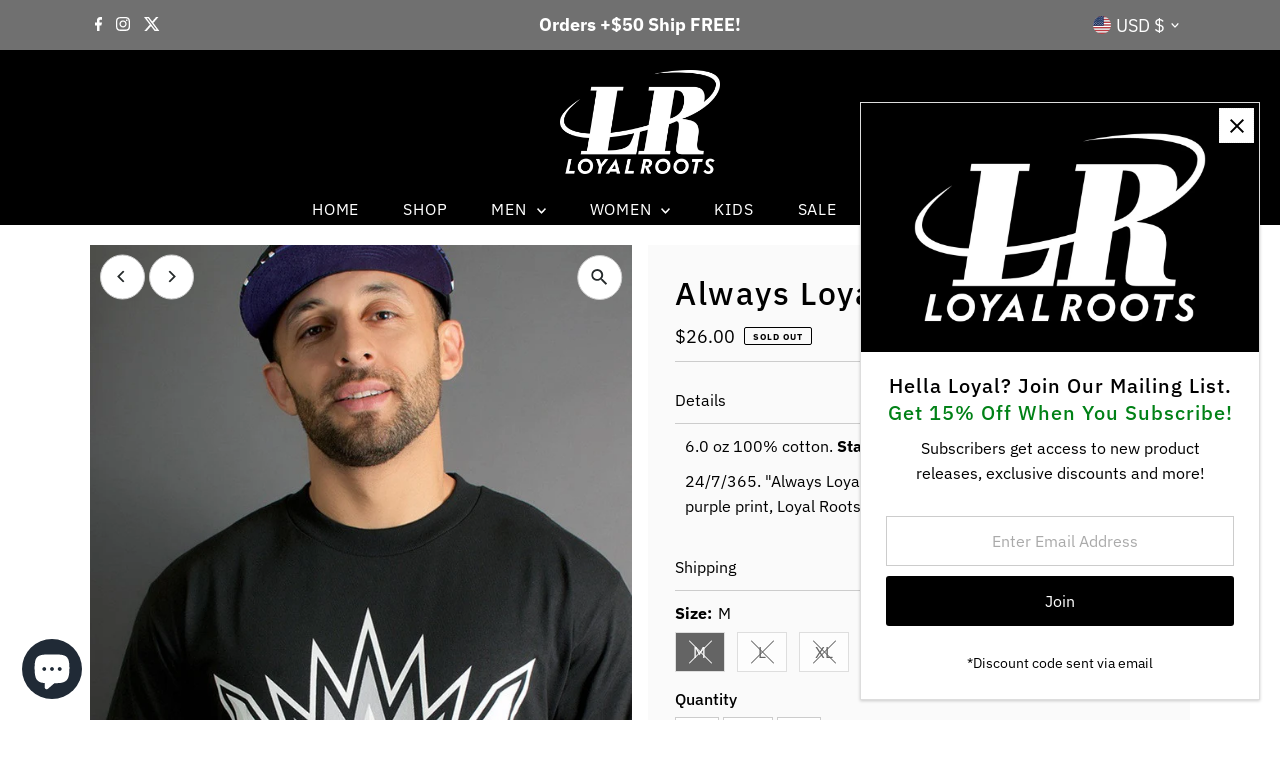

--- FILE ---
content_type: text/css
request_url: https://www.loyalroots.com/cdn/shop/t/104/assets/component-footer-disclosures.css?v=107562457154298352871765862446
body_size: 12
content:
.footer-section .selectors-form{justify-content:flex-end;margin:0;display:flex;column-gap:10px}.footer-section .disclosure{position:relative}.footer-section noscript .selectors-form__select{position:relative;white-space:nowrap;color:var(--footer-text);border:1px solid var(--footer-text);border-right:0;border-radius:3px 0 0 3px/3px 0px 0px 3px;background-color:var(--footer-background);margin:0}.footer-section noscript .selectors-form__select select{padding-right:30px!important;margin-bottom:0;max-width:200px}.footer-section noscript .selectors-form__select svg{position:absolute;top:50%;transform:translateY(-50%);right:10px;pointer-events:none;fill:var(--footer-text)}.footer-section noscript .localization-form__noscript-btn{border:1px solid var(--footer-text);border-radius:0 3px 3px 0/0px 3px 3px 0;margin-bottom:0}.footer-section .disclosure__toggle{white-space:nowrap;color:var(--footer-text);border:0;background-color:var(--footer-background);margin:0;width:unset}.footer-section .selectors-form__select.disclosure__toggle{position:relative}.footer-section .disclosure__toggle select{margin-bottom:0}.footer-section .disclosure-list{background-color:var(--background);border:1px solid var(--dotted-color);border-radius:5px;right:0;padding:10px 0;position:absolute;display:none;min-height:92px;max-height:320px;line-height:20px;text-align:left;list-style:none;bottom:105%;z-index:1000}.footer-section .disclosure-list--visible{display:block}.footer-section ul.disclosure--list_ul{list-style:none;height:290px;overflow-y:auto;overflow-x:hidden;margin-bottom:0}.footer-section .disclosure-list__item{padding:2px 15px!important;text-align:left;width:280px}.footer-section .disclosure-list__item:active{background-color:#80808033}.footer-section .disclosure-list__option{color:var(--text-color)!important;text-decoration:none!important;text-transform:capitalize;display:flex;justify-content:flex-start;align-items:center;gap:5px;line-height:1.5}.footer-section .disclosure-list__option span.country--name_container{opacity:.5}.footer-section .disclosure-list__item--current .disclosure-list__option span.country--name_container{opacity:1}.footer-section .disclosure-list__option span.country--name,.footer-section .disclosure-list__option .localization-form__currency{flex:0 0 auto}div#FooterLanguageList ul.disclosure--list_ul{height:220px!important}div#FooterLanguageList ul.disclosure--list_ul .disclosure-list__item{width:200px}.footer-section span.country--flag{height:18px;width:18px;border-radius:50%!important;overflow:hidden;margin-right:5px;display:flex;flex:0 0 18px}.footer-section .disclosure__toggle__flag{width:100%!important;height:18px;object-fit:cover}.footer-section .disclosure__toggle{display:flex;flex-wrap:nowrap;justify-content:space-around;align-items:center}.footer-section .disclosure__toggle svg{min-width:20px}
/*# sourceMappingURL=/cdn/shop/t/104/assets/component-footer-disclosures.css.map?v=107562457154298352871765862446 */
